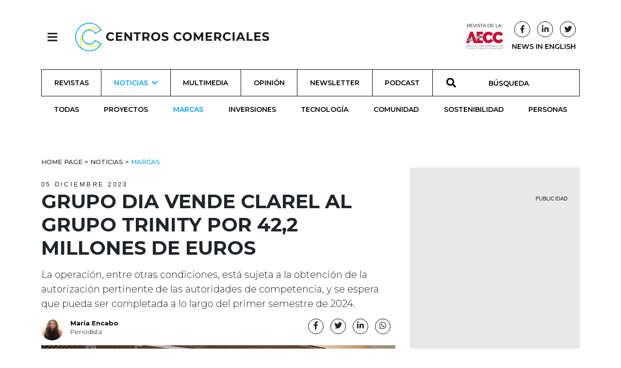

--- FILE ---
content_type: text/html; charset=utf-8
request_url: https://revistacentroscomerciales.com/noticias/marcas/grupo-dia-vende-clarel-al-grupo-trinity-por-422-millones-de-euros-1/
body_size: 11528
content:
<!DOCTYPE html>
<html lang="es">
<head>
  <meta charset="utf-8">
  <meta http-equiv="x-ua-compatible" content="ie=edge">
  <title>Grupo Dia vende Clarel al Grupo Trinity por 42,2 millones de euros - Revista Centros Comerciales</title>
  <meta name="viewport" content="width=device-width, initial-scale=1.0">
  

  <!-- Google Tag Manager -->
  <script>(function (w, d, s, l, i) {
    w[l] = w[l] || [];
    w[l].push({
      'gtm.start':
        new Date().getTime(), event: 'gtm.js'
    });
    var f = d.getElementsByTagName(s)[0],
      j = d.createElement(s), dl = l != 'dataLayer' ? '&l=' + l : '';
    j.async = true;
    j.src =
      'https://www.googletagmanager.com/gtm.js?id=' + i + dl;
    f.parentNode.insertBefore(j, f);
  })(window, document, 'script', 'dataLayer', 'GTM-PWBQX4FT');</script>
  <!-- End Google Tag Manager -->

  <script id="mcjs">!function (c, h, i, m, p) {
    m = c.createElement(h), p = c.getElementsByTagName(h)[0], m.async = 1, m.src = i, p.parentNode.insertBefore(m, p)
  }(document, "script", "https://chimpstatic.com/mcjs-connected/js/users/3c455c96fc536c1daf7f9676d/e5316dca4697ea797f0ea6313.js");</script>

  <link rel="icon" href="/static/images/favicons/favicon.02839796f65f.ico">

  

    <!-- Latest compiled and minified Bootstrap CSS -->
    <link rel="stylesheet"
          href="https://cdn.jsdelivr.net/npm/bootstrap@4.5.3/dist/css/bootstrap.min.css"
          integrity="sha384-TX8t27EcRE3e/ihU7zmQxVncDAy5uIKz4rEkgIXeMed4M0jlfIDPvg6uqKI2xXr2"
          crossorigin="anonymous">

    <!-- Your stuff: Third-party CSS libraries go here -->
    <link rel="stylesheet"
          href="https://cdnjs.cloudflare.com/ajax/libs/font-awesome/5.15.1/css/all.min.css"
          integrity="sha512-+4zCK9k+qNFUR5X+cKL9EIR+ZOhtIloNl9GIKS57V1MyNsYpYcUrUeQc9vNfzsWfV28IaLL3i96P9sdNyeRssA=="
          crossorigin="anonymous"/>
    <link rel="stylesheet" type="text/css"
          href="//cdn.jsdelivr.net/npm/slick-carousel@1.8.1/slick/slick.css"/>


    <!-- This file stores project-specific CSS -->

    <link href="/static/css/project.min.e31c15358992.css" rel="stylesheet">


  
  
  <meta name="twitter:card" content="summary_large_image"/>
  <meta property="og:url" content="https://revistacentroscomerciales.com/noticias/marcas/grupo-dia-vende-clarel-al-grupo-trinity-por-422-millones-de-euros-1/"/>
  <meta property="twitter:url" content="https://revistacentroscomerciales.com/noticias/marcas/grupo-dia-vende-clarel-al-grupo-trinity-por-422-millones-de-euros-1/"/>
  <meta property="og:title" content="Grupo Dia vende Clarel al Grupo Trinity por 42,2 millones de euros">
  <meta property="twitter:title" content="Grupo Dia vende Clarel al Grupo Trinity por 42,2 millones de euros">
  <meta property="og:description" content="La operación, entre otras condiciones, está sujeta a la obtención de la autorización pertinente de las autoridades de competencia, y se espera que pueda ser completada a lo largo del primer semestre de 2024.">
  <meta property="twitter:description" content="La operación, entre otras condiciones, está sujeta a la obtención de la autorización pertinente de las autoridades de competencia, y se espera que pueda ser completada a lo largo del primer semestre de 2024.">
  <meta name="description" content="La operación, entre otras condiciones, está sujeta a la obtención de la autorización pertinente de las autoridades de competencia, y se espera que pueda ser completada a lo largo del primer semestre de 2024.">
  
  <meta property="og:image" content="/media/images/Clarel_Senses01.44d80be7.fill-1200x627.jpg">
  <meta property="twitter:image" content="/media/images/Clarel_Senses01.44d80be7.fill-1200x627.jpg">
  <meta property="og:locale" content="es"/>
  <meta property="og:type" content="article"/>
  <meta name="twitter:site" content="@revistaCCCC">
  <script type="application/ld+json">{"@context": "http://schema.org", "@id": "https://revistacentroscomerciales.com/noticias/marcas/grupo-dia-vende-clarel-al-grupo-trinity-por-422-millones-de-euros-1/", "@type": "NewsArticle", "articleBody": "DIA Retail, sociedad filial del Grupo Dia, ha alcanzado un acuerdo con Grupo Trinity para la venta de Beauty by DIA, sociedad que opera el negocio de Clarel. El precio que Dia Retail recibir\u00e1 por la operaci\u00f3n y que puede variar en funci\u00f3n de determinados par\u00e1metros, resultar\u00eda en unos fondos totales m\u00e1ximos estimados de 42,2 millones de euros.El precio que DIA Retail recibir\u00e1 por la operaci\u00f3n y que puede  variar en funci\u00f3n de determinados par\u00e1metros se estima en un m\u00ednimo de 11,5 millones de euros pagaderos en 2024 y un potencial m\u00e1ximo adicional de 15 millones de euros en 2029. Adicionalmente, DIA Retail percibir\u00e1 una deuda a cobrar de 18,7 millones (15,7 millones neta de caja) pagadera escalonadamente (4,2 millones en 2024, 12,3 millones en 2027 y 2,2 millones en 2029), lo que resultar\u00eda en unos fondos totales m\u00e1ximos estimados de 42,2 millones de euros.  \u201cLa proximidad es la esencia de Dia y nuestra gran palanca de \u00e9xito. En esta nueva etapa de consolidaci\u00f3n del crecimiento, queremos poner nuestro foco en lo que sabemos hacer mejor: la distribuci\u00f3n alimentaria de proximidad. Esto nos permitir\u00e1 centrar los esfuerzos en las fortalezas del negocio con el objetivo de ser un actor relevante en los mercados en los que Dia opera\u201d, ha afirmado el CEO Global de Grupo Dia, Mart\u00edn Tolcachir.  \u201cNos llena de orgullo y compromiso asumir el liderazgo de Clarel, una marca con la que interact\u00faan m\u00e1s de 2,2 millones de clientes. Al mismo tiempo, es un hito para nosotros, pues marca el ingreso de Grupo Trinity en el sector retail espa\u00f1ol, y lo hacemos a trav\u00e9s de una empresa l\u00edder en su segmento\u201d, ha se\u00f1alado el Presidente de Grupo Trinity, Omar Gonz\u00e1lez. El acuerdo alcanzado incluye aproximadamente mil tiendas Clarel distribuidas por todo el pa\u00eds, tres centros de distribuci\u00f3n, adem\u00e1s de otros activos. La operaci\u00f3n est\u00e1 sujeta a la autorizaci\u00f3n pertinente de competencia, y se espera que pueda ser completada en el primer semestre de 2024. Para Grupo Dia esta transacci\u00f3n se engloba en el marco de la estrategia de focalizaci\u00f3n en el negocio de la distribuci\u00f3n alimentaria de proximidad que est\u00e1 llevando a cabo, seg\u00fan afirma el propio grupo. Para Grupo Trinity la motivaci\u00f3n para hacer esta operaci\u00f3n se ha basado en la alineaci\u00f3n de la visi\u00f3n de prop\u00f3sitos corporativos entre Clarel y el grupo colombiano, ambas centradas en el ser humano, as\u00ed como su proyecci\u00f3n como una de las grandes marcas Iberoamericanas.Grupo Dia ha contado con el asesoramiento de Arcano Partners, Herbert Smith Freehills y Deloitte, mientras que Grupo Trinity ha sido asesorado por DLA PIPER. ", "articleSection": "Marcas", "dateModified": "2023-12-05T08:56:07.824706+00:00", "datePublished": "2023-12-05T09:00:00+00:00", "description": "La operaci\u00f3n, entre otras condiciones, est\u00e1 sujeta a la obtenci\u00f3n de la autorizaci\u00f3n pertinente de las autoridades de competencia, y se espera que pueda ser completada a lo largo del primer semestre de 2024.", "headline": "Grupo Dia vende Clarel al Grupo Trinity por 42,2 millones de euros", "image": {"@context": "http://schema.org", "@id": "https://revistacentroscomerciales.com/media/original_images/Clarel_Senses01.jpg", "@type": "ImageObject", "contentSize": 3395320, "contentUrl": "https://revistacentroscomerciales.com/media/original_images/Clarel_Senses01.jpg", "height": 1365, "name": "Clarel Senses01", "thumbnail": "https://revistacentroscomerciales.com/media/images/Clarel_Senses01.max-200x200.jpg", "url": "https://revistacentroscomerciales.com/media/original_images/Clarel_Senses01.jpg", "width": 2048}, "mainEntityOfPage": [{"@id": "/noticias/marcas/grupo-dia-vende-clarel-al-grupo-trinity-por-422-millones-de-euros-1/", "@type": "WebPage"}], "name": "Grupo Dia vende Clarel al Grupo Trinity por 42,2 millones de euros", "publisher": {"@context": "http://schema.org", "@id": "https://revistacentroscomerciales.com", "@type": "Organization", "email": "info@revistacentroscomerciales.com", "name": "Revista Centros Comerciales", "sameAs": ["https://twitter.com/revistaCCCC", "https://www.facebook.com/revistacentroscomerciales"], "url": "https://revistacentroscomerciales.com/"}, "url": "/noticias/marcas/grupo-dia-vende-clarel-al-grupo-trinity-por-422-millones-de-euros-1/"}</script>



</head>

<body>

<!-- Google Tag Manager (noscript) -->
<noscript><iframe src="https://www.googletagmanager.com/ns.html?id=GTM-PWBQX4FT"
height="0" width="0" style="display:none;visibility:hidden"></iframe></noscript>
<!-- End Google Tag Manager (noscript) -->

<header id="header-menu" class="header-menu">
  


<nav class="nav">
  <header class="container d-flex justify-content-start align-items-center">
    <div>
      <button class="btn header-nav-toggle" onclick="toggleNavHeader()">
        <i class="fas fa-times"></i>
      </button>
      <a href="/"><img src="/static/images/logo.f943d184a9b0.svg" class="header-nav-logo"
                       alt="Revista Centros Comerciales logo"></a>
    </div>
  </header>
  <div class="container divider-padding-fix">
    <div class="divider"></div>
  </div>

  <div class="container divider-padding-fix header-entries-menu">
    <div class="row">
      <div class="col-6 col-lg-3">
        <h2>Noticias</h2>
        <ul class="list-unstyled">
          



  <li>
    <a href="/noticias/">
      Todas
    </a>
  </li>

  <li>
    <a href="/noticias/proyectos/">
      Proyectos
    </a>
  </li>

  <li>
    <a href="/noticias/marcas/">
      Marcas
    </a>
  </li>

  <li>
    <a href="/noticias/inversiones/">
      Inversiones
    </a>
  </li>

  <li>
    <a href="/noticias/tecnologia/">
      Tecnología
    </a>
  </li>

  <li>
    <a href="/noticias/comunidad/">
      Comunidad
    </a>
  </li>

  <li>
    <a href="/noticias/sostenibilidad/">
      Sostenibilidad
    </a>
  </li>

  <li>
    <a href="/noticias/personas/">
      Personas
    </a>
  </li>


        </ul>
      </div>
      <div class="col-6 col-lg-3">
        <h2>Más</h2>
        <ul class="list-unstyled">
          <li><a href="/revistas/">Revista</a></li>
          <li><a href="/multimedia/">Multimedia</a></li>
          <li><a href="/opinion/">Opinion</a></li>
          <li><a href="/podcast/">Podcast</a></li>
          <li class="mt-0">
            <form id="searchForm" method="get" action="/search">
              <div
                class="input-group search-input header-nav-search-input nav-link no-border d-flex align-items-center justify-content-center p-0 mt-0 ml-0">
                <div class="input-group-prepend">
                  <span class="input-group-text p-0" id="basic-addon1"><i
                    class="fas fa-search"></i></span>
                </div>
                <input id="search" required name="query" type="search" class="form-control"
                       placeholder="Búsqueda" aria-label="Búsqueda"
                       aria-describedby="basic-addon1">
              </div>
            </form>
          </li>
        </ul>
      </div>
      <div class="col-6 col-lg-3">
        <h2>Siganos</h2>
        <ul class="list-unstyled">
          <li><a href="/newsletter/">Newsletter</a></li>
          <li><a target="_blank"
                 href="https://www.linkedin.com/company/revista-centros-comerciales-aecc/">Linkedin</a>
          </li>
          <li><a target="_blank"
                 href="https://www.facebook.com/search/top?q=revista%20centros%20comerciales">Facebook</a>
          </li>
          <li><a target="_blank"
                 href="https://twitter.com/revistaCCCC">Twitter</a></li>
        </ul>
      </div>
      <div class="col-6 col-lg-3">
        <h2>Sobre</h2>
        <ul class="list-unstyled">
          <li><a href="/quienes-somos/">Quienes Somos</a></li>
          <li><a href="/ficha-tecnica/">Ficha técnica</a></li>
          
            <li><a target="_blank" href="/documents/123/AECC_MediaKit_2026_NO_Associados.pdf">Media Pack 2026</a></li>
          
            <li><a target="_blank" href="/documents/124/AECC_MediaKit_2026_Associados.pdf">Media Pack 2026 (Asociados AECC)</a></li>
          





        </ul>
      </div>
    </div>
  </div>
</nav>

</header>


<header id="main-header" class="sticky-top">
  


<script src="/static/js/header-nav.ff3ce8145481.js"></script>

<div class="container d-flex justify-content-between align-items-center">
  <div>
    <button class="btn header-nav-toggle" onclick="toggleNavHeader()">
      <i class="fas fa-bars"></i>
    </button>
    <a href="/"><img class="header-logo" src="/static/images/logo.f943d184a9b0.svg"
                     alt="Revista Centros Comerciales logo"></a>
  </div>

  <div class="home-social-btns">
    <a href="https://www.aedecc.com/es/" target="_blank">
      <img class="d-none d-lg-inline-block"
           src="/static/images/revista_aecc.728c78d41e2a.png"
           alt="Revista AECC">
    </a>
    
    <div class="d-flex flex-column align-items-center justify-content-center mx-2">
      <div class="d-flex justify-content-between align-items-center w-100">
        <a class="btn social-btn pr-0 d-none d-lg-inline-block"
           href="//www.facebook.com/revistacentroscomerciales/"
           target="_blank"><i class="fab fa-facebook-f"></i></a>
        <a class="btn social-btn pr-0 d-none d-lg-inline-block"
           href="//www.linkedin.com/company/revista-centros-comerciales-aecc/"
           target="_blank">
          <i class="fab fa-linkedin-in"></i></a>
        <a class="btn social-btn pr-0 d-none d-lg-inline-block" href="//twitter.com/revistaCCCC"
           target="_blank">
          <i class="fab fa-twitter"></i>
        </a>
      </div>
      <a href="/noticias/newsinenglish/" class="extra-news-page d-none d-lg-inline-block">NEWS IN ENGLISH</a>
    </div>
  </div>
</div>
<div class="container">
  


<div class="mobile-menu-wrapper text-center d-lg-none d-flex align-items-center justify-content-center">
  <a class="mobile-menu-btn text-decoration-none" data-toggle="collapse" href="#menuCollapse" role="button"
     aria-expanded="false"
     aria-controls="collapseExample"><i class="fas fa-bars"></i>
    
      MENU </a>
</div>
<div id="menuCollapse" class="collapse d-lg-block">
  <nav class="nav nav-fill flex-column flex-lg-row">
    
      
        <a class="nav-link d-flex d-lg-none align-items-center justify-content-center"
           href="/noticias/newsinenglish/">
        NEWS IN ENGLISH
        </a>
      
      
        <a class="nav-link d-flex align-items-center justify-content-center "
           href="/revistas/">Revistas</a>
      
    
      
      
        <a class="nav-link nav-submenu-link align-items-center justify-content-center ancestor d-lg-flex d-none "
           data-toggle="collapse" href="#submenu-lg-1" role="button" aria-expanded="false" aria-controls="submenu-lg-1"
           href="/noticias/">
          Noticias <i class="fas fa-chevron-down ml-2"></i>
        </a>
        <a class="nav-link nav-submenu-link align-items-center justify-content-center ancestor d-lg-none d-flex"
           data-toggle="collapse" href="#submenu-1" role="button" aria-expanded="false" aria-controls="submenu-1"
           href="/noticias/">
          Noticias <i class="fas fa-chevron-down ml-2"></i>
        </a>
        <div class="sub-menu collapse" id="submenu-1">
          



  <a href="/noticias/" class="nav nav-link d-flex align-items-center justify-content-center ">
    Todas
  </a>

  <a href="/noticias/proyectos/" class="nav nav-link d-flex align-items-center justify-content-center ">
    Proyectos
  </a>

  <a href="/noticias/marcas/" class="nav nav-link d-flex align-items-center justify-content-center ancestor">
    Marcas
  </a>

  <a href="/noticias/inversiones/" class="nav nav-link d-flex align-items-center justify-content-center ">
    Inversiones
  </a>

  <a href="/noticias/tecnologia/" class="nav nav-link d-flex align-items-center justify-content-center ">
    Tecnología
  </a>

  <a href="/noticias/comunidad/" class="nav nav-link d-flex align-items-center justify-content-center ">
    Comunidad
  </a>

  <a href="/noticias/sostenibilidad/" class="nav nav-link d-flex align-items-center justify-content-center ">
    Sostenibilidad
  </a>

  <a href="/noticias/personas/" class="nav nav-link d-flex align-items-center justify-content-center ">
    Personas
  </a>


        </div>
      
    
      
      
        <a class="nav-link d-flex align-items-center justify-content-center "
           href="/multimedia/">Multimedia</a>
      
    
      
      
        <a class="nav-link d-flex align-items-center justify-content-center "
           href="/opinion/">Opinión</a>
      
    
      
      
        <a class="nav-link d-flex align-items-center justify-content-center "
           href="/newsletter/">Newsletter</a>
      
    
      
      
        <a class="nav-link d-flex align-items-center justify-content-center "
           href="/podcast/">Podcast</a>
      
    
    
    
    <form id="searchForm" method="get" action="/search">
      <div class="input-group search-input nav-link no-border d-flex align-items-center justify-content-center">
        <div class="input-group-prepend">
          <span class="input-group-text" id="basic-addon1"><i class="fas fa-search"></i></span>
        </div>
        <input id="search" required name="query" type="search" class="form-control" placeholder="BÚSQUEDA" aria-label="BÚSQUEDA"
               aria-describedby="basic-addon1">
      </div>
    </form>

    <div class="social-mobile d-block d-lg-none text-center">
      <a class="btn social-btn"
         href="//www.facebook.com/revistacentroscomerciales/"
         target="_blank"><i class="fab fa-facebook-f"></i></a>
      <a class="btn social-btn"
         href="//www.linkedin.com/company/revista-centros-comerciales-aecc/"
         target="_blank">
        <i class="fab fa-linkedin-in"></i></a>
      <a class="btn social-btn" href="//twitter.com/revistaCCCC" target="_blank">
        <i class="fab fa-twitter"></i>
      </a>
    </div>
  </nav>
  
    
  
    
      <div class="sub-menu collapse nav nav-fill mobile-hidden show" id="submenu-lg-1">
        



  <a href="/noticias/" class="nav nav-link d-flex align-items-center justify-content-center ">
    Todas
  </a>

  <a href="/noticias/proyectos/" class="nav nav-link d-flex align-items-center justify-content-center ">
    Proyectos
  </a>

  <a href="/noticias/marcas/" class="nav nav-link d-flex align-items-center justify-content-center ancestor">
    Marcas
  </a>

  <a href="/noticias/inversiones/" class="nav nav-link d-flex align-items-center justify-content-center ">
    Inversiones
  </a>

  <a href="/noticias/tecnologia/" class="nav nav-link d-flex align-items-center justify-content-center ">
    Tecnología
  </a>

  <a href="/noticias/comunidad/" class="nav nav-link d-flex align-items-center justify-content-center ">
    Comunidad
  </a>

  <a href="/noticias/sostenibilidad/" class="nav nav-link d-flex align-items-center justify-content-center ">
    Sostenibilidad
  </a>

  <a href="/noticias/personas/" class="nav nav-link d-flex align-items-center justify-content-center ">
    Personas
  </a>


      </div>
    
  
    
  
    
  
    
  
    
  
</div>

</div>


</header>

<div id="mega-banner" class="mega-banner">
  <!-- Aqua Ad Server Console Asynchronous JS Tag - Generated with Revive Adserver v5.0.5 -->
  <ins data-revive-zoneid="7671" data-revive-id="fa8c6c9da7f33852f7097c4a94da1070"></ins>
  <script async src="//servedby.aqua-adserver.com/asyncjs.php"></script>
  <div class="pub-wrapper mx-auto">
    <span class="d-flex justify-content-end pub-text text-uppercase">Publicidad</span>
  </div>
</div>

<main>
  <div class="container">
    
  </div> <!-- /container -->
  
  <div class="container post-detail mt-5">
    <div class="row">
      <main class="col-md-12 col-lg-8">
        <article>
          <header>
            <div class="breadcrumb-content">
  
    <ul class="breadcrumbs">
      
        
      
        
          <li >
            <a href=" /">
              
                Home Page
              
            </a>
          </li>
          
            &nbsp>&nbsp
          
        
      
        
          <li >
            <a href=" /noticias/">
              
                Noticias
              
            </a>
          </li>
          
            &nbsp>&nbsp
          
        
      
        
          <li class="active">
            <a href=" /noticias/marcas/">
              
                Marcas
              
            </a>
          </li>
          
        
      
    </ul>
  
</div>

            <time class="light">
              05 Diciembre 2023</time>
            <h1 class="post-title">Grupo Dia vende Clarel al Grupo Trinity por 42,2 millones de euros
              
            </h1>
            <p class="lead mt-3">La operación, entre otras condiciones, está sujeta a la obtención de la autorización pertinente de las autoridades de competencia, y se espera que pueda ser completada a lo largo del primer semestre de 2024.</p>

            <div class="post-author-share">

              <div class="post-authors">
                
                  
                  <a
                    class="author-link"
                    rel="author"
                    href="/autores/maria-encabo-40000084/"
                    title="Más artículos de María Encabo">
                    
                    <img src="https://observatorioinmobiliario.es/media/original_images/FOTO_MARIA_ENCABO.jpg?size=72x72&amp;format=webp" alt="María Encabo">
                    
                    <div class="author-text-info">
                      <b>María Encabo</b>
                      
                      <p>Periodista</p>
                      
                    </div>
                  </a>
                
              </div>

              <div class="post-details-wrapper">
                <div class="share-btn-wrapper mb-3">
                  <a href="//www.facebook.com/sharer/sharer.php?u=https://revistacentroscomerciales.com/noticias/marcas/grupo-dia-vende-clarel-al-grupo-trinity-por-422-millones-de-euros-1/" target="_blank"
   class="social-btn"><i class="fab fa-facebook-f"></i></a>
<a href="//twitter.com/intent/tweet?text=https://revistacentroscomerciales.com/noticias/marcas/grupo-dia-vende-clarel-al-grupo-trinity-por-422-millones-de-euros-1/" target="_blank"
   class="social-btn"><i class="fab fa-twitter"></i></a>
<a href="https://www.linkedin.com/shareArticle?mini=true&title=Grupo Dia vende Clarel al Grupo Trinity por 42,2 millones de euros&url=https://
        revistacentroscomerciales.com/noticias/marcas/grupo-dia-vende-clarel-al-grupo-trinity-por-422-millones-de-euros-1/" target="_blank" class="social-btn"><i class="fab fa-linkedin-in"></i></a>
<a href="https://wa.me/?text=https://revistacentroscomerciales.com/noticias/marcas/grupo-dia-vende-clarel-al-grupo-trinity-por-422-millones-de-euros-1/" target="_blank" class="social-btn"><i class="fab fa-whatsapp"></i></a>

                </div>
              </div>

            </div>

          </header>
          <figure class="post-image">
            <picture>

              
              
              
              

              <source srcset="/media/images/Clarel_Senses01.height-800.format-webp.webp 1x"
                      media="(min-width: 500px)"
                      type="image/webp">

              <source srcset="/media/images/Clarel_Senses01.44d80be7.fill-306x204-c50.format-webp.webp" type="image/webp">

              <source srcset="/media/images/Clarel_Senses01.44d80be7.fill-306x204-c50.format-jpeg.jpg" media="(max-width: 500px)" type="image/png">

              <img src="/media/images/Clarel_Senses01.height-800.format-jpeg.jpg" alt="Grupo Dia vende Clarel al Grupo Trinity por 42,2 millones de euros">

            </picture>
            
          </figure>
          <div class="post-text"><p data-block-key="xooz4"><b>DIA Retail</b>, sociedad filial del <b>Grupo Dia</b>, ha alcanzado un acuerdo con <b>Grupo Trinity</b> para la <b>venta</b> de<b> Beauty by DIA</b>, sociedad que opera el negocio de <b>Clarel</b>. El precio que Dia Retail recibirá por la operación y que puede variar en función de determinados parámetros, resultaría en unos fondos totales máximos estimados de<b> 42,2 millones de euros</b>.</p><p data-block-key="em0ud">El precio que DIA Retail recibirá por la <b>operación</b> y que puede  variar en función de determinados parámetros se estima en un mínimo de 11,5 millones de euros pagaderos en 2024 y un potencial máximo adicional de 15 millones de euros en 2029. </p><p data-block-key="52f8k">Adicionalmente, <b>DIA Retail percibirá una deuda a cobrar de 18,7 millones</b> (15,7 millones neta de caja) pagadera escalonadamente (4,2 millones en 2024, 12,3 millones en 2027 y 2,2 millones en 2029), lo que resultaría en unos fondos totales máximos estimados de 42,2 millones de euros. </p><p data-block-key="30cbl"></p><p data-block-key="blhda"></p><img alt="Martín Tolcachir - CEO Global Grupo Dia" class="richtext-image full-width" height="643" src="/media/images/Martin_Tolcachir_-_CEO_Global_Grupo_Dia_1_0DyG.width-800.jpg" width="800"><p data-block-key="bm2sr"></p><p data-block-key="6iopn"></p><p data-block-key="1homl"> “<i>La proximidad es la esencia de Dia y nuestra gran palanca de éxito. En esta nueva etapa de consolidación del crecimiento, queremos poner nuestro foco en lo que sabemos hacer mejor: la distribución alimentaria de proximidad. Esto nos permitirá centrar los esfuerzos en las fortalezas del negocio con el objetivo de ser un actor relevante en los mercados en los que Dia opera</i>”, ha afirmado el <b>CEO Global de Grupo Dia, Martín Tolcachir.</b> </p><p data-block-key="f35lp"></p><img alt="Omar Gonzalez Pardo - Grupo Trinity" class="richtext-image full-width" height="533" src="/media/images/Omar_Gonzalez_Pardo_-_Grupo_Trinity.width-800.jpg" width="800"><p data-block-key="dclm5"></p><p data-block-key="1cvh9"> <i>“Nos llena de orgullo y compromiso asumir el liderazgo de Clarel, una marca con la que interactúan más de 2,2 millones de clientes. Al mismo tiempo, es un hito para nosotros, pues marca el ingreso de Grupo Trinity en el sector retail español, y lo hacemos a través de una empresa líder en su segmento”, </i>ha señalado el <b>Presidente de Grupo Trinity, Omar González.</b> </p><p data-block-key="aaemi"><b>El acuerdo alcanzado incluye aproximadamente mil tiendas Clarel distribuidas por todo el país, tres centros de distribución, además de otros activos</b>. La operación está sujeta a la autorización pertinente de competencia, y se espera que pueda ser completada en el <b>primer semestre de 2024</b>. </p><p data-block-key="cjkto"><b>Para Grupo Dia esta transacción se engloba en el marco de la estrategia de focalización en el negocio de la distribución alimentaria de proximidad que está llevando a cabo</b>, según afirma el propio grupo. Para Grupo Trinity la motivación para hacer esta operación se ha basado en la alineación de la visión de propósitos corporativos entre Clarel y el grupo colombiano, ambas centradas en el ser humano, así como su proyección como una de las grandes marcas Iberoamericanas.</p><p data-block-key="mi01">Grupo Dia ha contado con el asesoramiento de Arcano Partners, Herbert Smith Freehills y Deloitte, mientras que Grupo Trinity ha sido asesorado por DLA PIPER. </p></div>

          
            <div class="divider mb-3"></div>
            <aside class="tag-container">
  <div class="inner-container">
    
    
      <span class="post-details tag-title tag-title-small">
        <a href="/tags/clarel/">clarel</a></span>
      <span class="tag-title">,</span>
    
      <span class="post-details tag-title tag-title-small">
        <a href="/tags/grupo-dia_1/">grupo dia</a></span>
      <span class="tag-title">,</span>
    
      <span class="post-details tag-title tag-title-small">
        <a href="/tags/venta/">venta</a></span>
      <span class="tag-title"></span>
    
  </div>
</aside>


          

          
            <div class="divider mt-3"></div>
            <aside class="aside-title">
  <h2 class="text-center">Relacionado</h2>

  <div class="row">
    
      

<div class="col-12 col-md-6">
  <article class="card post-card text-center">
    <figure class="mb-0">
      
      <a href="/noticias/marcas/grupo-dia-se-va-del-mercado-luso-1/"><img src="/media/images/grupo_dia_ZBFLSw4.ade7481a.fill-350x235.format-webp.webp" class="card-img-top" alt="Grupo Dia se va del mercado luso"></a>
    </figure>
    <div class="card-body">
      <time>03 Agosto 2023</time>

      
        

  
    <a href="/noticias/marcas/">
      <h6 class="card-subtitle tag-title underline mt-1">Marcas</h6>
    </a>
  



      

      <div class="card-title-wrapper">
        <a href="/noticias/marcas/grupo-dia-se-va-del-mercado-luso-1/"><h3 class="card-text">Grupo Dia se va del mercado luso</h3></a>
      </div>
      <div class="card-teaser-wrapper mt-2">
        <p class="card-text">La compañía ha cerrado un acuerdo con el grupo Auchan para la cesión total de su negocio en Portugal por 155 millones de euros.</p>
      </div>
    </div>
  </article>
</div>

    
  </div>

</aside>

          
        </article>
      </main>
      <div class="col-md-12 col-lg-4 banner-col">
        

<div class="detail-banner home-banner text-center">
  <div class="outer-wrapper">
    <div class="banner-wrapper">
      <!-- Aqua Ad Server Console Asynchronous JS Tag - Generated with Revive Adserver v5.0.5 -->
      <ins data-revive-zoneid="6584" data-revive-id="fa8c6c9da7f33852f7097c4a94da1070"></ins>
      <script async src="//servedby.aqua-adserver.com/asyncjs.php"></script>
      <div class="pub-wrapper mx-auto">
        <span class="d-flex justify-content-end pub-text text-uppercase">Publicidad</span>
      </div>
    </div>
  </div>

</div>

        

<aside class="latest-col aside-title">
  <h2 class="text-center mb-4">Últimas noticias</h2>
  
    <article class="card" style="max-width: 540px;">
      <div class="row no-gutters">
        <div class="col-4 col-lg-5 col-xl-4">
          
          <a href="/noticias/marcas/el-corte-ingl%C3%A9s-renueva-su-espacio-comercial-en-la-puerta-del-sol-10/">
            <img src="/media/images/Captura_de_pantalla_2026-01-23_131.f07b7c4d.fill-100x100.jpg" alt="El Corte Inglés renueva su espacio comercial en la Puerta del Sol, 10">
          </a>
        </div>
        <div class="col-8 col-lg-7 col-xl-8">
          <div class="card-body">
            <a href="/noticias/marcas/el-corte-ingl%C3%A9s-renueva-su-espacio-comercial-en-la-puerta-del-sol-10/">
              <h3 class="card-title text-uppercase">El Corte Inglés renueva su espacio comercial en la Puerta del Sol, 10</h3>
            </a>
          </div>
        </div>
      </div>
    </article>
  
    <article class="card" style="max-width: 540px;">
      <div class="row no-gutters">
        <div class="col-4 col-lg-5 col-xl-4">
          
          <a href="/noticias/comunidad/europa-ante-un-mundo-en-transformaci%C3%B3n-el-aula-aecc-que-da-las-claves-del-contexto-geopol%C3%ADtico/">
            <img src="/media/images/Captura_de_pantalla_2026-01-22_175.f84573b1.fill-100x100.jpg" alt="Europa ante un mundo en transformación: el Aula AECC que da las claves del contexto geopolítico">
          </a>
        </div>
        <div class="col-8 col-lg-7 col-xl-8">
          <div class="card-body">
            <a href="/noticias/comunidad/europa-ante-un-mundo-en-transformaci%C3%B3n-el-aula-aecc-que-da-las-claves-del-contexto-geopol%C3%ADtico/">
              <h3 class="card-title text-uppercase">Europa ante un mundo en transformación: el Aula AECC que da las claves del contexto geopolítico</h3>
            </a>
          </div>
        </div>
      </div>
    </article>
  
    <article class="card" style="max-width: 540px;">
      <div class="row no-gutters">
        <div class="col-4 col-lg-5 col-xl-4">
          
          <a href="/noticias/marcas/lidl-inaugura-una-nueva-tienda-en-madrid-tras-una-inversion-de-mas-de-4-millones-de-euros/">
            <img src="/media/images/Captura_de_pantalla_2026-01-23_121.432efaf7.fill-100x100.jpg" alt="Lidl inaugura una nueva tienda en Madrid tras una inversión de más de 4 millones de euros">
          </a>
        </div>
        <div class="col-8 col-lg-7 col-xl-8">
          <div class="card-body">
            <a href="/noticias/marcas/lidl-inaugura-una-nueva-tienda-en-madrid-tras-una-inversion-de-mas-de-4-millones-de-euros/">
              <h3 class="card-title text-uppercase">Lidl inaugura una nueva tienda en Madrid tras una inversión de más de 4 millones de euros</h3>
            </a>
          </div>
        </div>
      </div>
    </article>
  
    <article class="card" style="max-width: 540px;">
      <div class="row no-gutters">
        <div class="col-4 col-lg-5 col-xl-4">
          
          <a href="/noticias/comunidad/intu-xanad%C3%BA-aumenta-un-44-sus-ventas-y-supera-los-125-millones-de-visitas/">
            <img src="/media/images/Captura_de_pantalla_2026-01-23_103.62f9f321.fill-100x100.jpg" alt="intu Xanadú aumenta un 4,4% sus ventas y anota más de 12,5 millones de afluencia">
          </a>
        </div>
        <div class="col-8 col-lg-7 col-xl-8">
          <div class="card-body">
            <a href="/noticias/comunidad/intu-xanad%C3%BA-aumenta-un-44-sus-ventas-y-supera-los-125-millones-de-visitas/">
              <h3 class="card-title text-uppercase">intu Xanadú aumenta un 4,4% sus ventas y anota más de 12,5 millones de afluencia</h3>
            </a>
          </div>
        </div>
      </div>
    </article>
  
  <a href="/noticias" class="text-decoration-none">
  <span class="see-more text-uppercase d-flex align-items-center justify-content-center mt-3">Ver más <i
    class="fas fa-plus-circle"></i></span>
  </a>
</aside>

        <div style="margin-top: 50px">
          

<div class="detail-banner home-banner text-center">
  <div class="outer-wrapper">
    <div class="banner-wrapper">
      <!-- Aqua Ad Server Console Asynchronous JS Tag - Generated with Revive Adserver v5.0.5 -->
      <ins data-revive-zoneid="7672" data-revive-id="fa8c6c9da7f33852f7097c4a94da1070"></ins>
      <script async src="//servedby.aqua-adserver.com/asyncjs.php"></script>
      <div class="pub-wrapper mx-auto">
        <span class="d-flex justify-content-end pub-text text-uppercase">Publicidad</span>
      </div>
    </div>
  </div>

</div>

        </div>
        

<aside class="magazine-col latest-col text-center aside-title">
  <h2 class="mb-3">Última revista</h2>
  
  <a href="/revistas/ocio-e-innovaci%C3%B3n-completan-la-experiencia-en-los-centros-comerciales/">
    <img src="/media/editorial/ocio-e-innovaci%C3%B3n-completan-la-experiencia-en-los-centros-comerciales/docs/AF_258_CC.pdf_1_thumb.jpg" alt="Ocio e innovación completan la experiencia en los centros comerciales">
  </a>
</aside>

      </div>
    </div>
  </div>

</main>

<footer>
  

<div class="container footer-vi">
    <div class="row">
        <div class="col-sm-12 col-lg-6">
            <div class="row mb-4">
                <div class="col-sm-12 col-md-4 footer-logo">
                    <img src="/static/images/logoCC_branco.3e982f21af5b.svg" alt="Logo Revista Centros Comerciales">
                </div>
                <div class="col-sm-12 col-md-4 footer-logo d-flex align-items-end">
                    <a href="//iberinmo.com" target="_blank" target="_blank"><img class="mb-1"
                                                                  src="/static/images/logo_Iberinmo.3738f102898d.svg"
                                                                  alt="Logo Iberinmo" class=""></a>
                </div>
                <div class="col-sm-12 col-md-4 footer-logo">
                    <a href="https://www.aedecc.com/es/" target="_blank"><img
                            src="/static/images/logoAECC_branco.4830b580012b.svg"
                            alt="Logo AECC"></a>
                </div>
            </div>
            <p class="footer-text">
                Desde su fundación en 1980, la Asociación Española de Centros y Parques Comerciales (AECC) publica la
                revista
                Centros Comerciales. La publicación siempre ha tenido como misión principal ser una herramienta útil
                para los
                socios de la AECC y servir de voz autorizada del sector, diferenciándose por sus contenidos de calidad y
                ofreciendo información de alto interés profesional.
            </p>
            <div class="row d-flex flex-row footer-btns mt-4">
                <a href="https://users.iberinmo.com/subscriptions/cc/">
                    <span class="fa-stack fa-1x">
                      <i class="fas fa-circle fa-stack-2x white-circle" style="color:#ffffff;"></i>
                      <i class="fas fa-sign-in-alt fa-stack-1x"></i>
                    </span>
                </a>
                <a href="https://www.facebook.com/search/top?q=revista%20centros%20comerciales" target="_blank">
                    <span class="fa-stack fa-1x">
                      <i class="fas fa-circle fa-stack-2x white-circle"></i>
                      <i class="fab fa-facebook fa-stack-1x"></i>
                    </span>
                </a>
                <a href="https://twitter.com/revistaCCCC" target="_blank">
                     <span class="fa-stack fa-1x">
                        <i class="fas fa-circle fa-stack-2x white-circle"></i>
                        <i class="fab fa-twitter fa-stack-1x"></i>
                    </span>
                </a>
                <a href="https://www.linkedin.com/company/revista-centros-comerciales-aecc/"
                   target="_blank">
                    <span class="fa-stack fa-1x">
                      <i class="fas fa-circle fa-stack-2x white-circle"></i>
                      <i class="fab fa-linkedin fa-stack-1x"></i>
                    </span>
                </a>
            </div>
        </div>
        <nav class="col-sm-12 col-md-6 col-lg-3">
            <span class="footer-title">Centros Comerciales</span>
            <ul class="footer-text list-unstyled mt-4">
                <li><a href="/quienes-somos/">Quiénes somos </a></li>
                <li><a href="/ficha-tecnica/">Ficha técnica</a></li>
                <li><a href="/autores/">Autores</a></li>
              
                <li><a target="_blank" href="/documents/123/AECC_MediaKit_2026_NO_Associados.pdf">Media Pack 2026</a></li>
              
                <li><a target="_blank" href="/documents/124/AECC_MediaKit_2026_Associados.pdf">Media Pack 2026 (Asociados AECC)</a></li>
              


                
                
            </ul>
        </nav>
        <address class="col-sm-12 col-md-6 col-lg-3">
            <span class="footer-title">Contactos</span>
            <ul class="footer-text list-unstyled mt-4">
                <li>C/ Cronos 24 - 26, portal 1,</li>
                <li>1º, oficina C-1</li>
                <li>28037 Madrid</li>
                <li>Email: info@iberinmo.com</li>
            </ul>
        </address>
    </div>
    <p class="footer-text credits mb-0">© 2026 <a href="//iberinmo.com/" target="_blank"><u>Grupo
        Iberinmo</u></a> All
        rights reserved. |
        Powered
        by <a href="https://evolutio.pt" target="_blank"><u>Evolutio</u></a></p>
</div>

</footer>



<!-- Le javascript
================================================== -->
<!-- Placed at the end of the document so the pages load faster -->


  <script
    src="https://code.jquery.com/jquery-2.2.4.min.js"
    integrity="sha256-BbhdlvQf/xTY9gja0Dq3HiwQF8LaCRTXxZKRutelT44="
    crossorigin="anonymous"></script>
  <script src="https://cdn.jsdelivr.net/npm/popper.js@1.16.1/dist/umd/popper.min.js"
          integrity="sha384-9/reFTGAW83EW2RDu2S0VKaIzap3H66lZH81PoYlFhbGU+6BZp6G7niu735Sk7lN"
          crossorigin="anonymous"></script>
  <script src="https://cdn.jsdelivr.net/npm/bootstrap@4.5.3/dist/js/bootstrap.min.js"
          integrity="sha384-w1Q4orYjBQndcko6MimVbzY0tgp4pWB4lZ7lr30WKz0vr/aWKhXdBNmNb5D92v7s"
          crossorigin="anonymous"></script>
  <script src="//cdn.jsdelivr.net/npm/slick-carousel@1.8.1/slick/slick.min.js"></script>


  <!-- Your stuff: Third-party javascript libraries go here -->
  
  

  <!-- place project specific Javascript in this file -->

  <script src="/static/js/project.75c9b8d0d860.js"></script>



</body>
</html>



--- FILE ---
content_type: application/javascript
request_url: https://revistacentroscomerciales.com/static/js/project.75c9b8d0d860.js
body_size: 1345
content:
$(window).load(function () {

    setTimeout(function () {
        var megaBanner = document.getElementById('mega-banner');
        if (megaBanner.querySelectorAll('a').length === 0) {   // IF CANT FIND <A>, NO BANNER IS ON
            megaBanner.style.display = "none";
        }
    }, 500);


    var previousScroll = 0;

    function scrollFunction() {

        var scrollPosition = document.documentElement.scrollTop;
        if ((Math.abs(previousScroll - scrollPosition)) > 30) {
            if (scrollPosition > 85) {
                $('.header-logo').addClass("small-brand");
                $('.header-nav-logo').addClass("small-brand");
                $('#header-menu').addClass("menu-small-header");
                $('#main-header').addClass("small-header");
                $('.sub-menu').addClass("small-submenu");
                previousScroll = document.documentElement.scrollTop;
            } else {
                $('.header-logo').removeClass("small-brand");
                $('.header-nav-logo').removeClass("small-brand");
                $('#header-menu').removeClass("menu-small-header");
                $('#main-header').removeClass("small-header");
                $('.sub-menu').removeClass("small-submenu");
            }
        }
    }

    window.onscroll = function () {
        scrollFunction()
    };

});


--- FILE ---
content_type: image/svg+xml
request_url: https://revistacentroscomerciales.com/static/images/logo_Iberinmo.3738f102898d.svg
body_size: 4710
content:
<svg data-name="Grupo 33" xmlns="http://www.w3.org/2000/svg" width="164.247" height="29.474"><g data-name="Grupo 28"><g data-name="Grupo 20"><path data-name="Caminho 418" d="M28.187 4.352v12.447h-2.383V6.735a2.383 2.383 0 012.383-2.383z" fill="#fff"/></g><g data-name="Grupo 21"><path data-name="Caminho 419" d="M46.67 5.188a2.667 2.667 0 011.147 2.276 2.723 2.723 0 01-2.169 2.756 3.21 3.21 0 011.947 1.067 3.125 3.125 0 01.7 2.081 2.96 2.96 0 01-1.236 2.516 5.543 5.543 0 01-3.369.916H38V4.352h5.53a5.229 5.229 0 013.14.836zm-1.814 3.841a1.362 1.362 0 00.525-1.138 1.3 1.3 0 00-.525-1.1 2.3 2.3 0 00-1.449-.373h-3.023v3.023h3.023a2.3 2.3 0 001.449-.412zm.329 5.281a1.43 1.43 0 00.64-1.245 1.376 1.376 0 00-.64-1.2 3.039 3.039 0 00-1.778-.418h-3.023v3.289h3.023a3 3 0 001.778-.427z" fill="#fff"/></g><g data-name="Grupo 22"><path data-name="Caminho 420" d="M57.366 4.352h9.122v2.08h-6.739v3.076h6.046v2.08h-6.046v3.13h6.953v2.08h-9.335z" fill="#fff"/></g><g data-name="Grupo 23"><path data-name="Caminho 421" d="M83.663 16.799l-2.152-3.681a4.029 4.029 0 01-.444.017h-2.81v3.663h-2.382V4.352h5.192a5.6 5.6 0 013.734 1.12 3.93 3.93 0 011.316 3.165 4.681 4.681 0 01-.631 2.49 3.867 3.867 0 01-1.84 1.547l2.738 4.125zm-5.406-5.761h2.81a3.168 3.168 0 002.063-.587 2.129 2.129 0 00.711-1.742 2.057 2.057 0 00-.711-1.707 3.244 3.244 0 00-2.063-.569h-2.81z" fill="#fff"/></g><g data-name="Grupo 24"><path data-name="Caminho 422" d="M95.484 4.352h2.383v10.064a2.383 2.383 0 01-2.383 2.382z" fill="#fff"/></g><g data-name="Grupo 25"><path data-name="Caminho 423" d="M116.362 4.352h2.312v12.447h-2.258l-6.4-8.571v8.571h-2.33V4.352h2.258l6.419 8.588z" fill="#fff"/></g><g data-name="Grupo 26"><path data-name="Caminho 424" d="M128.489 4.352h2.721l4.125 8.019 4.09-8.019h2.72v12.447h-2.187V7.873l-3.876 7.646h-1.529l-3.894-7.646v8.926h-2.17z" fill="#fff"/></g><g data-name="Grupo 27"><path data-name="Caminho 425" d="M160.984 5.028a6.368 6.368 0 012.392 8.775 6.339 6.339 0 01-2.392 2.32 7.078 7.078 0 01-6.739 0 6.331 6.331 0 01-2.392-2.32 6.3 6.3 0 012.392-8.775 7.21 7.21 0 016.739 0zm-5.45 1.858a4.26 4.26 0 00-1.538 5.823 4.3 4.3 0 001.547 1.547 4.088 4.088 0 002.107.569 4.008 4.008 0 002.081-.569 4.184 4.184 0 001.52-1.547 4.253 4.253 0 00.56-2.152 4.2 4.2 0 00-.56-2.143 4.135 4.135 0 00-1.52-1.529 4.054 4.054 0 00-2.081-.56 4.182 4.182 0 00-2.116.561z" fill="#fff"/></g></g><g data-name="Grupo 29" fill="#fff"><path data-name="Caminho 426" d="M29.887 26.37h.9v2.05a3.6 3.6 0 01-1 .512 3.5 3.5 0 01-1.132.2 2.871 2.871 0 01-1.445-.37 2.763 2.763 0 01-1.029-1.005 2.7 2.7 0 01-.377-1.407 2.62 2.62 0 01.385-1.4 2.776 2.776 0 011.052-.994 3.015 3.015 0 011.475-.366 3.266 3.266 0 011.14.208 3.04 3.04 0 01.971.57l-.585.763a2.229 2.229 0 00-.713-.455 2.178 2.178 0 00-.813-.162 1.862 1.862 0 00-.936.243 1.786 1.786 0 00-.674.666 1.859 1.859 0 000 1.857 1.854 1.854 0 00.674.67 1.833 1.833 0 00.94.247 2.074 2.074 0 00.581-.089 2.579 2.579 0 00.581-.25z"/><path data-name="Caminho 427" d="M41.677 29.051l-.932-1.595a1.762 1.762 0 01-.192.008h-1.217v1.587h-1.032v-5.394h2.25a2.425 2.425 0 011.618.485 1.7 1.7 0 01.57 1.371 2.028 2.028 0 01-.273 1.079 1.677 1.677 0 01-.8.671l1.186 1.787zm-2.342-2.5h1.217a1.372 1.372 0 00.894-.254.922.922 0 00.308-.755.89.89 0 00-.308-.74 1.4 1.4 0 00-.894-.247h-1.217z"/><path data-name="Caminho 428" d="M51.485 27.833a1.312 1.312 0 00.971.362 1.276 1.276 0 00.96-.362 1.382 1.382 0 00.35-1v-3.175h1.032v3.175a2.5 2.5 0 01-.285 1.221 1.937 1.937 0 01-.813.8 2.645 2.645 0 01-1.245.277 2.707 2.707 0 01-1.26-.277 1.919 1.919 0 01-.82-.8 2.5 2.5 0 01-.285-1.221v-3.175h1.032v3.175a1.352 1.352 0 00.363 1z"/><path data-name="Caminho 429" d="M66.125 24.142a1.72 1.72 0 01.559 1.371 1.853 1.853 0 01-.559 1.437 2.247 2.247 0 01-1.576.512H63.37v1.587h-1.032v-5.394h2.211a2.327 2.327 0 011.576.487zm-.732 2.158a.916.916 0 00.312-.755.884.884 0 00-.312-.74 1.421 1.421 0 00-.9-.247h-1.125v2h1.125a1.388 1.388 0 00.896-.258z"/><path data-name="Caminho 430" d="M77.763 23.95a2.759 2.759 0 011.036 3.8 2.748 2.748 0 01-1.036 1.005 3.066 3.066 0 01-2.92 0 2.747 2.747 0 01-1.036-1.005 2.731 2.731 0 011.036-3.8 3.126 3.126 0 012.92 0zm-2.362.806a1.846 1.846 0 00-.667 2.523 1.857 1.857 0 00.671.67 1.768 1.768 0 00.913.247 1.737 1.737 0 00.9-.247 1.819 1.819 0 00.659-.67 1.85 1.85 0 00.242-.933 1.827 1.827 0 00-.242-.928 1.8 1.8 0 00-.659-.662 1.757 1.757 0 00-.9-.243 1.809 1.809 0 00-.916.243z"/></g><g data-name="Grupo 32"><g data-name="Grupo 30"><path data-name="Retângulo 8" d="M5.338 0v29.474H0V5.338A5.338 5.338 0 015.338 0z" fill="#fff"/></g><g data-name="Grupo 31"><path data-name="Retângulo 9" d="M8.617 0h5.338v24.136a5.338 5.338 0 01-5.338 5.338V0z" fill="#fff"/></g></g></svg>